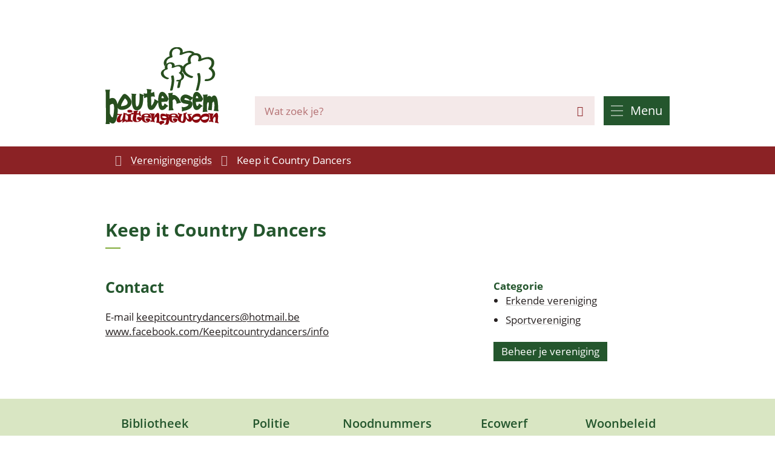

--- FILE ---
content_type: text/html; charset=utf-8
request_url: https://www.boutersem.be/vereniging/detail/78/keep-it-country-dancers
body_size: 17101
content:
<!DOCTYPE html><html lang=nl-BE><head><meta charset=utf-8><meta name=HandheldFriendly content=True><meta name=MobileOptimized content=320><meta name=viewport content="width=device-width, initial-scale=1.0"><meta name=generator content="Icordis CMS by LCP nv (https://www.lcp.be)"><meta name=theme-color content=#000000><title>Keep it Country Dancers - Boutersem</title><link rel=preconnect href=https://icons.icordis.be><link rel=preconnect href=https://fonts.icordis.be><link rel=stylesheet href=https://icons.icordis.be/css/boicon-boutersemweb.css media=screen><link id=skin-stylesheet rel=stylesheet media=screen href="/css/skin-website.css?v=09012026082906" data-sw="/css/skin-website-contrast.css?v=09012026082906" data-css=contrastskin><link rel=stylesheet href=/css/skin-print.css media=print><link rel=icon type=image/x-icon href=/images/skin/favicon.ico><link rel=icon type=image/png sizes=32x32 href=/images/skin/favicon-32x32.png><link rel=icon type=image/png sizes=16x16 href=/images/skin/favicon-16x16.png><link rel=apple-touch-icon sizes=180x180 href=/images/skin/apple-touch-icon.png><link rel=mask-icon href=/images/skin/safari-pinned-tab.svg color=#000000><link type=application/rss+xml rel=alternate title="Nieuws RSS" href=/nieuws/rss><link type=application/rss+xml rel=alternate title="Activiteiten RSS" href=/activiteiten/rss><link rel=canonical href=https://www.boutersem.be/vereniging/detail/78/keep-it-country-dancers><link rel=manifest href=/site.webmanifest><meta name=description content=""><meta property=og:description content=""><meta property=og:site_name content=Boutersem><meta property=og:title content="Keep it Country Dancers"><meta property=og:url content=https://www.boutersem.be/vereniging/detail/78/keep-it-country-dancers><meta property=og:type content=website><meta property=og:image content=https://www.boutersem.be/images/skin/logo-og.png><meta name=twitter:card content=summary><meta property=twitter:title content="Keep it Country Dancers"><meta property=twitter:description content=""><link rel=stylesheet href=/global/css/layout/modules/burgerprofiel.css media=screen asp-append-version=true><script src=https://prod.widgets.burgerprofiel.vlaanderen.be/api/v1/node_modules/@govflanders/vl-widget-polyfill/dist/index.js></script><script src=https://prod.widgets.burgerprofiel.vlaanderen.be/api/v1/node_modules/@govflanders/vl-widget-client/dist/index.js></script></head><body id=body class=portal-0><script>var burgerprofielUAC =false;
                    var burgerprofielAPIUrl = 'https://prod.widgets.burgerprofiel.vlaanderen.be/api/v1/session/validate';</script><div class=widget-vlw-placeholder id=global-header-placeholder aria-hidden=true><div class=lds-ellipsis><div></div><div></div><div></div><div></div></div></div><script>var sessionding=null;
var wasAuthorized=false;
var loggedOutLocal=false;
vl.widget.client.bootstrap('https://prod.widgets.burgerprofiel.vlaanderen.be/api/v1/widget/abfd8333-cd20-4776-a766-3eb7d6114854')
	.then(function(widget) {
        var placeholder = document.getElementById('global-header-placeholder');
  	widget.setMountElement(placeholder);
    widget.mount().catch(console.error.bind(console))
    return widget;
  })
  .then(function (widget){
vl.widget.client.capture((widget) => { window.widget = widget});
widget.getExtension('citizen_profile').then((citizen_profile) => {
  var state =    citizen_profile.getSession().getState();
$('#profiellogout').on('click',function(e){
  var state2=citizen_profile.getSession().getState();
if(state2=='authenticated'){
e.preventDefault();
citizen_profile.getSession().logout();
loggedOutLocal=true;
}
});
  citizen_profile.addEventListener('session.update', (event) => {
      var state2=citizen_profile.getSession().getState(); // of event.getSource().getState();
      if(state2=='authenticated'){
wasAuthorized=true;
                        $('#my-profile-link2').removeClass('hidden');
                        $('#my-profile-link2').show();
                        }else if(state2=='unauthenticated'){
if(loggedOutLocal){
loggedOutLocal=false;
                       window.location='/sso/logout?returnurl=/';   
                        }
                        $('#my-profile-link2').addClass('hidden');
                        $('#my-profile-link2').hide();

                        }
                 });
                // authenticated
                // unauthenticated
                // recognized -> ACM sessie geen MBP sessie
});
  })
  .catch(console.error.bind(console));</script><div id=outer-wrap><div id=inner-wrap><div id=skip-content class=skip><a href=#content-main class="btn-primary skip-navigation" data-scrollto=skip rel=nofollow> <span>Naar inhoud</span> </a></div><header class=header><div class=header-main><div class=container><div class=header-brand><a href="/" class=brand data-tooltip="Terug naar startpagina"> <span class=brand-txt>Boutersem</span> <img data-src=/images/skin/logo.svg alt="" class="lazyload logo-img"> </a></div><div class=header-right><div class=header-right-flex><div class=header-right-top><div class=header-search><div class=search-top-overlay data-toggle=searchbtn></div><div id=search class=search-top role=search><form action=/zoeken method=GET name=searchForm id=searchForm class=search-form><div class="input-group search-group"><label for=txtkeyword><span class=sr-only>Wat zoek je?</span></label> <input type=text name=q class="form-control txt" id=txtkeyword data-tooltip="Wat zoek je?" autocomplete=off data-toggle-placeholder=1 placeholder="Wat zoek je?" data-placeholder-mobile=Zoeken><div id=bar-loading aria-hidden=true><ul class=loading-element><li class="loading-element1 loading-child"></li><li class="loading-element2 loading-child"></li><li class="loading-element3 loading-child"></li><li class="loading-element4 loading-child"></li><li class="loading-element5 loading-child"></li><li class="loading-element6 loading-child"></li><li class="loading-element7 loading-child"></li><li class="loading-element8 loading-child"></li><li class="loading-element9 loading-child"></li><li class="loading-element10 loading-child"></li><li class="loading-element11 loading-child"></li><li class="loading-element12 loading-child"></li></ul></div><span class=input-group-btn> <button type=submit class=btn-search id=btnSearch data-tooltip=Zoeken><span>Zoeken</span></button> </span></div></form><div id=suggestionsearch aria-live=polite></div></div><button data-toggle=searchbtn class=btn-toggle-close type=button aria-expanded=false data-tooltip=Sluiten> <span class=toggle-icon aria-hidden=true></span> <span class=toggle-txt>Sluiten</span> </button></div></div><div class=header-right-bottom><div class=header-nav aria-label="Main menu" role=navigation><div class=header-nav-overlay data-toggle=offcanvas aria-hidden=true></div><nav class=navbar-default><div class=navbar-container><div class=menu-header><span class=title aria-hidden=true><span>Menu</span></span> <button data-toggle=offcanvas class="navbar-toggle btn-menu-header" type=button aria-expanded=false> <span class=toggle-icon aria-hidden=true></span> <span class=toggle-txt>Menu sluiten</span> </button></div><div class=header-meta><div class=meta-container-wrapper><ul class=nav-meta><li class=item data-id=1><a href="https://stratenplan.boutersem.be/" target=_blank rel=noopener> <span>Stratenplan</span> </a></li><li class=item data-id=4><a href=/producten> <span>A tot Z</span> </a></li><li class=my-profile-contrast><button id=btn-toggle-contrast class="icon-contrast btn-icon btn-icon-link"><span>Hoog contrast</span></button></li></ul></div></div><div class="menu-wrapper left is-desktop"><div class=menu-container><ul class="nav-main check-hamburger" id=nav><li class="nav1 dropdown"><a href=/onze-gemeente aria-expanded=false> <span>Onze gemeente</span> </a><div class=dropdown-wrapper><div class=dropdown-container><div class="dropdown-menu single-column"><div class=column-container><div class=column-nav><ul class=column-dropdown><li><a href=/over-boutersem> <span>Over Boutersem</span> </a></li><li><a href=/bestuur-en-beleid> <span>Bestuur &amp; beleid</span> </a></li><li><a href=/vacatures> <span>Vacatures</span> </a></li><li><a href=/bekendmakingen> <span>Bekendmakingen</span> </a></li><li><a href=/communicatie> <span>Communicatie</span> </a></li><li><a href=/diensten> <span>Gemeentediensten</span> </a></li></ul></div></div></div></div></div></li><li class="nav2 dropdown"><a href=/leven-en-welzijn aria-expanded=false> <span>Leven &amp; welzijn</span> </a><div class=dropdown-wrapper><div class=dropdown-container><div class="dropdown-menu single-column"><div class=column-container><div class=column-nav><ul class=column-dropdown><li><a href=/attesten> <span>Attesten</span> </a></li><li><a href=/identiteitsdocumenten> <span>Identiteitsdocumenten</span> </a></li><li><a href=/levensloop> <span>Levensloop</span> </a></li><li><a href=/sociaal-huis> <span>Sociaal Huis</span> </a></li><li><a href=/welzijn-en-gezondheid> <span>Welzijn &amp; gezondheid</span> </a></li><li><a href=/kinderopvang-onderwijs> <span>Kinderopvang &amp; onderwijs</span> </a></li><li><a href=/veiligheid> <span>Veiligheid</span> </a></li></ul></div></div></div></div></div></li><li class="nav3 dropdown"><a href=/wonen-en-omgeving aria-expanded=false> <span>Wonen &amp; omgeving</span> </a><div class=dropdown-wrapper><div class=dropdown-container><div class="dropdown-menu single-column"><div class=column-container><div class=column-nav><ul class=column-dropdown><li><a href=/bouwen-verbouwen> <span>Bouwen &amp; verbouwen</span> </a></li><li><a href=/milieu-en-afval> <span>Milieu &amp; afval</span> </a></li><li><a href=/mobiliteit> <span>Mobiliteit</span> </a></li><li><a href=/omgeving> <span>Omgeving</span> </a></li><li><a href=/openbaar-domein> <span>Openbaar domein</span> </a></li><li><a href=/wonen> <span>Wonen</span> </a></li></ul></div></div></div></div></div></li><li class="nav4 dropdown"><a href=/werken-en-ondernemen aria-expanded=false> <span>Werken &amp; ondernemen</span> </a><div class=dropdown-wrapper><div class=dropdown-container><div class="dropdown-menu single-column"><div class=column-container><div class=column-nav><ul class=column-dropdown><li><a href=/ondernemen> <span>Ondernemen</span> </a></li><li><a href=/landbouw> <span>Landbouw</span> </a></li><li><a href=/lokale-economie> <span>Lokale economie</span> </a></li></ul></div></div></div></div></div></li><li class="nav5 dropdown"><a href=/vrije-tijd aria-expanded=false> <span>Vrije tijd</span> </a><div class=dropdown-wrapper><div class=dropdown-container><div class="dropdown-menu single-column"><div class=column-container><div class=column-nav><ul class=column-dropdown><li><a href=/toerisme-recreatie> <span>Toerisme &amp; recreatie</span> </a></li><li><a href=/cultuur> <span>Cultuur &amp; erfgoed</span> </a></li><li><a href=/evenementen> <span>Evenementen</span> </a></li><li><a href=/jeugd> <span>Jeugd</span> </a></li><li><a href=/sport> <span>Sport</span> </a></li><li><a href=/bibliotheek-boutersem> <span>Bibliotheek</span> </a></li><li><a href=/boutersemvrijwilligt> <span>Boutersem vrijwilligt</span> </a></li></ul></div></div></div></div></div></li></ul></div></div></div></nav></div><button data-toggle=offcanvas data-dismiss=modal class="navbar-toggle btn-menu" type=button aria-expanded=false> <span class=toggle-icon aria-hidden=true></span> <span class=toggle-txt>Menu</span> </button></div></div></div></div></div></header><main id=wrapper class=page-container-wrapper><div class="visible-print sr_skip"><img alt="" src=/images/skin/logo.png></div><nav aria-label=breadcrumb class="breadcrumb-wrapper sr_skip"><div class="container fade-navs"><button data-scroll=breadcrumbscrollleft data-tooltip="scroll naar links" aria-hidden=true class="btn-scroll next icon-angle-right"> <span class=sr_skip>scroll naar links</span> </button> <button data-scroll=breadcrumbscrollright data-tooltip="scroll naar rechts" aria-hidden=true class="btn-scroll prev icon-angle-left"> <span class=sr_skip>scroll naar rechts</span> </button><ol class="breadcrumb sr_skip" itemscope itemtype=http://schema.org/BreadcrumbList><li class=breadcrumb-home itemprop=itemListElement itemscope itemtype=http://schema.org/ListItem><a itemprop=item href="/" class=iconcustom-home> <span itemprop=name>Startpagina</span><meta itemprop=position content=1></a></li><li class=breadcrumb-item itemprop=itemListElement itemscope itemtype=http://schema.org/ListItem><a href=https://www.boutersem.be/verenigingen itemprop=item> <span itemprop=name class=aCrumb>Verenigingengids</span><meta itemprop=position content=2></a></li><li class="breadcrumb-item active"><span class=aCrumb>Keep it Country Dancers</span></li></ol></div></nav><div class=heading-wrapper-base><div class=container><div class=heading-wrapper><h1 class=page-heading><span>Keep it Country Dancers</span></h1></div></div></div><div id=content-main class=page-inner><div class=container><section class=associations-detail><div class=container-wrapper><div class="page-container page-column"><div class=page-content><div class=associations-info><h2 class=heading><span>Contact</span></h2><dl class=contact-info><dt class=lbl-email><span>E-mail</span></dt><dd class=txt-email><span data-label=E-mail><a rel="noopener noreferrer" target=_blank href=mailto:%6b%65%65%70%69%74%63%6f%75%6e%74%72%79%64%61%6e%63%65%72%73%40%68%6f%74%6d%61%69%6c%2e%62%65 class=mail><span>&#107;&#101;&#101;&#112;&#105;&#116;&#099;&#111;&#117;&#110;&#116;&#114;&#121;&#100;&#097;&#110;&#099;&#101;&#114;&#115;<span>&#064;</span>&#104;&#111;&#116;&#109;&#097;&#105;&#108;&#046;&#098;&#101;</span></a></span></dd><dt class=lbl-website><span>Website</span></dt><dd class=txt-website><a target=_blank rel="noopener noreferrer" href=https://www.facebook.com/Keepitcountrydancers/info class=external><span>www.facebook.com/Keepitcountrydancers/info</span></a></dd></dl></div></div><div class=side-bar><div class=associations-detail-categories><dl><dt><span>Categorie</span></dt><dd class=categorie><ul><li><a rel=nofollow href="/verenigingen/?cat[1]=2"> <span>Erkende vereniging</span> </a></li><li><a rel=nofollow href="/verenigingen/?cat[1]=11"> <span>Sportvereniging</span> </a></li></ul></dd></dl></div><div class="cta-wrapper cta-edit"><div class=container-wrapper><a class=btn-primary href="/vereniging/aanmelden?id=78" rel=nofollow> <span>Beheer je vereniging</span> </a></div></div></div></div></div></section></div></div></main><footer id=footer class=footer><div class=footer-links><div class=container><div class=footer-inner><ul class=list><li class=spotlight-item data-id=7><a href="https://boutersem.bibliotheek.be/" target=_blank rel=noopener class="icon-bib btn-icon btn-icon-footer"> <span>Bibliotheek</span> </a></li><li class=spotlight-item data-id=8><a href="https://www.politie.be/5391/" target=_blank rel=noopener class="icon-politie btn-icon btn-icon-footer"> <span>Politie</span> </a></li><li class=spotlight-item data-id=9><a href=https://www.politie.be/5391/contact/noodnummers target=_blank rel=noopener class="iconcustom-phone btn-icon btn-icon-footer"> <span>Noodnummers</span> </a></li><li class=spotlight-item data-id=10><a href=https://www.ecowerf.be/boutersem target=_blank rel=noopener class="iconcustom-trash btn-icon btn-icon-footer"> <span>Ecowerf</span> </a></li><li class=spotlight-item data-id=11><a href=https://www.boutersem.be/wonen target=_blank rel=noopener class="iconcustom-home btn-icon btn-icon-footer"> <span>Woonbeleid</span> </a></li></ul></div></div></div><div class=footer-bottom><div class=container><div class=footer-content-wrapper><div class="footer-content-item footer-content-adress"><div class="contact-footer-container notranslate"><span class=title><span>&copy; Gemeente Boutersem</span></span><dl class="contact-info contact-info-footer"><dt class=lbl-address>Adres</dt><dd class="txt-address footer-dd"><span class=txt-streetnr>Neervelpsestraat 11</span><span>,&nbsp;</span> <span class=txt-postal>3370</span> <span>&nbsp;</span> <span class=txt-city>Boutersem</span></dd></dl></div></div><div class=footer-content-item><span class=title>Info Boutersem</span> <span class=short>Gemeentelijk informatieblad</span> <a href=https://mijn.stad-gemeente.be/boutersem class=btn-primary target=_blank rel=noopener><span>Lees <span class=sr-only>het informatieblad</span> online</span></a></div><div class=footer-content-item><span class=title>Nieuwsbrief</span> <span class=short>Ontvang nieuwtjes per e-mail</span> <a href=/nieuwsbrieven class=btn-primary><span>Schrijf je in <span class=sr-only>op de nieuwsbrief</span></span></a></div><div class=footer-content-item><span class=title>Sms-dienst</span> <span class=short>Blijf op de hoogte via SMS</span> <a href=/verwittiging-via-sms class=btn-primary><span>Meld je aan</span></a></div></div><div class=footer-bottom-wrapper><div class=footer-left><ul class=footer-list><li class=footer-list-item data-id=6><a href=/cookies> <span>Cookiebeleid</span> </a></li><li class=footer-list-item data-id=5><a href=/sitemap> <span>Sitemap</span> </a></li><li class=footer-list-item data-id=17><a href=/toegankelijkheidsverklaring> <span>Toegankelijkheidsverklaring</span> </a></li><li class=footer-list-item data-id=16><a href=/privacy> <span>Privacy</span> </a></li></ul></div><div class=footer-right><div class=footer-social><a data-tooltip="web design, development en cms door LCP" rel=noopener target=_blank href="https://www.lcp.be/" class=lcplink> <span>lcp.nv 2026 &copy; </span> </a><ul class=list-social><li class=item-social><a class="icon-facebook external" target=_blank rel="noopener noreferrer" href="https://nl-nl.facebook.com/pages/category/Government-Organization/Boutersem-Buitengewoon-116845615026949/" data-tooltip="Volg ons op Facebook"><span>Volg ons op Facebook</span></a></li></ul></div></div></div></div></div></footer><div class="toppos sr_skip"><div id=totop><a rel=nofollow href=#skip-content data-tooltip="Naar top" data-scrollto=totop class="icon-totop btn-totop"><span>Naar top</span></a></div></div></div></div><script src=/global/js/jq-3.min.js></script><script src="/js/minified/site.min.js?v=WPO0tN0t4vjhAP0FSmcvyPrcn9ToQi83Cu2oYqs0etY"></script><script async src="/js/minified/lazysize.min.js?v=kFsRGKUlMWlKK1kfAyu-34UWr1Q5JpC0YLvxDkIHol4"></script></body></html>